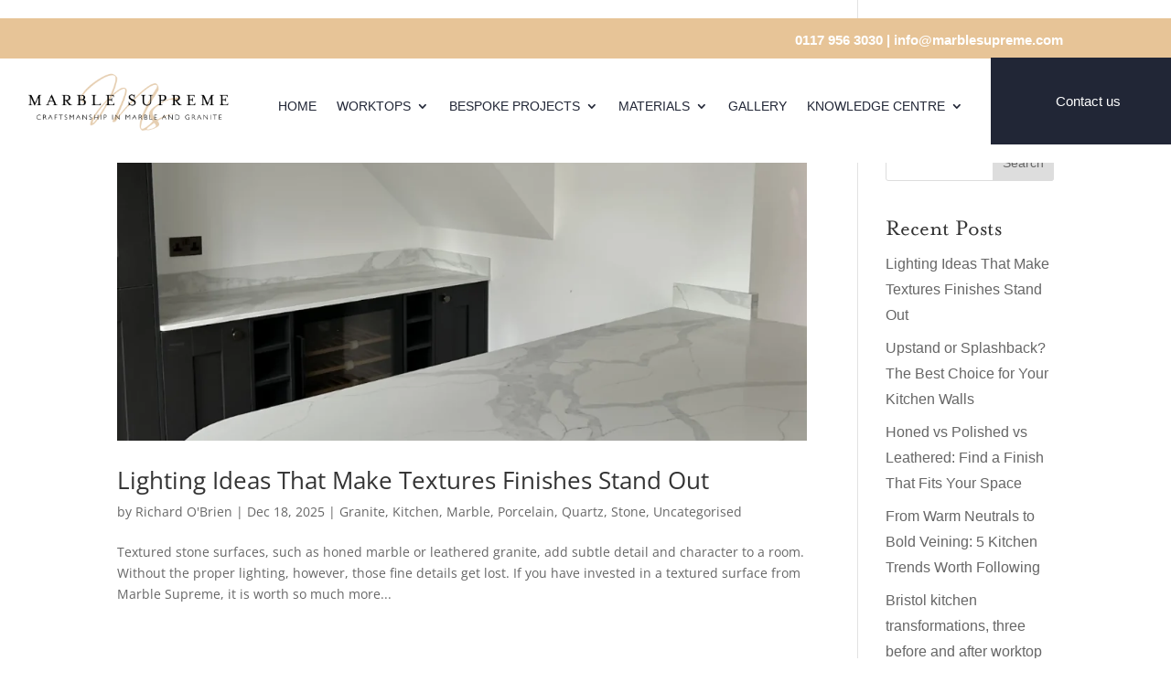

--- FILE ---
content_type: text/html; charset=utf-8
request_url: https://www.google.com/recaptcha/api2/anchor?ar=1&k=6Ldy5JIgAAAAAI-FHRBZD8LAtIYSfBWls5P7OXQD&co=aHR0cHM6Ly9tYXJibGVzdXByZW1lLmNvbTo0NDM.&hl=en&v=PoyoqOPhxBO7pBk68S4YbpHZ&size=invisible&anchor-ms=20000&execute-ms=30000&cb=pss8ztaswvp
body_size: 48922
content:
<!DOCTYPE HTML><html dir="ltr" lang="en"><head><meta http-equiv="Content-Type" content="text/html; charset=UTF-8">
<meta http-equiv="X-UA-Compatible" content="IE=edge">
<title>reCAPTCHA</title>
<style type="text/css">
/* cyrillic-ext */
@font-face {
  font-family: 'Roboto';
  font-style: normal;
  font-weight: 400;
  font-stretch: 100%;
  src: url(//fonts.gstatic.com/s/roboto/v48/KFO7CnqEu92Fr1ME7kSn66aGLdTylUAMa3GUBHMdazTgWw.woff2) format('woff2');
  unicode-range: U+0460-052F, U+1C80-1C8A, U+20B4, U+2DE0-2DFF, U+A640-A69F, U+FE2E-FE2F;
}
/* cyrillic */
@font-face {
  font-family: 'Roboto';
  font-style: normal;
  font-weight: 400;
  font-stretch: 100%;
  src: url(//fonts.gstatic.com/s/roboto/v48/KFO7CnqEu92Fr1ME7kSn66aGLdTylUAMa3iUBHMdazTgWw.woff2) format('woff2');
  unicode-range: U+0301, U+0400-045F, U+0490-0491, U+04B0-04B1, U+2116;
}
/* greek-ext */
@font-face {
  font-family: 'Roboto';
  font-style: normal;
  font-weight: 400;
  font-stretch: 100%;
  src: url(//fonts.gstatic.com/s/roboto/v48/KFO7CnqEu92Fr1ME7kSn66aGLdTylUAMa3CUBHMdazTgWw.woff2) format('woff2');
  unicode-range: U+1F00-1FFF;
}
/* greek */
@font-face {
  font-family: 'Roboto';
  font-style: normal;
  font-weight: 400;
  font-stretch: 100%;
  src: url(//fonts.gstatic.com/s/roboto/v48/KFO7CnqEu92Fr1ME7kSn66aGLdTylUAMa3-UBHMdazTgWw.woff2) format('woff2');
  unicode-range: U+0370-0377, U+037A-037F, U+0384-038A, U+038C, U+038E-03A1, U+03A3-03FF;
}
/* math */
@font-face {
  font-family: 'Roboto';
  font-style: normal;
  font-weight: 400;
  font-stretch: 100%;
  src: url(//fonts.gstatic.com/s/roboto/v48/KFO7CnqEu92Fr1ME7kSn66aGLdTylUAMawCUBHMdazTgWw.woff2) format('woff2');
  unicode-range: U+0302-0303, U+0305, U+0307-0308, U+0310, U+0312, U+0315, U+031A, U+0326-0327, U+032C, U+032F-0330, U+0332-0333, U+0338, U+033A, U+0346, U+034D, U+0391-03A1, U+03A3-03A9, U+03B1-03C9, U+03D1, U+03D5-03D6, U+03F0-03F1, U+03F4-03F5, U+2016-2017, U+2034-2038, U+203C, U+2040, U+2043, U+2047, U+2050, U+2057, U+205F, U+2070-2071, U+2074-208E, U+2090-209C, U+20D0-20DC, U+20E1, U+20E5-20EF, U+2100-2112, U+2114-2115, U+2117-2121, U+2123-214F, U+2190, U+2192, U+2194-21AE, U+21B0-21E5, U+21F1-21F2, U+21F4-2211, U+2213-2214, U+2216-22FF, U+2308-230B, U+2310, U+2319, U+231C-2321, U+2336-237A, U+237C, U+2395, U+239B-23B7, U+23D0, U+23DC-23E1, U+2474-2475, U+25AF, U+25B3, U+25B7, U+25BD, U+25C1, U+25CA, U+25CC, U+25FB, U+266D-266F, U+27C0-27FF, U+2900-2AFF, U+2B0E-2B11, U+2B30-2B4C, U+2BFE, U+3030, U+FF5B, U+FF5D, U+1D400-1D7FF, U+1EE00-1EEFF;
}
/* symbols */
@font-face {
  font-family: 'Roboto';
  font-style: normal;
  font-weight: 400;
  font-stretch: 100%;
  src: url(//fonts.gstatic.com/s/roboto/v48/KFO7CnqEu92Fr1ME7kSn66aGLdTylUAMaxKUBHMdazTgWw.woff2) format('woff2');
  unicode-range: U+0001-000C, U+000E-001F, U+007F-009F, U+20DD-20E0, U+20E2-20E4, U+2150-218F, U+2190, U+2192, U+2194-2199, U+21AF, U+21E6-21F0, U+21F3, U+2218-2219, U+2299, U+22C4-22C6, U+2300-243F, U+2440-244A, U+2460-24FF, U+25A0-27BF, U+2800-28FF, U+2921-2922, U+2981, U+29BF, U+29EB, U+2B00-2BFF, U+4DC0-4DFF, U+FFF9-FFFB, U+10140-1018E, U+10190-1019C, U+101A0, U+101D0-101FD, U+102E0-102FB, U+10E60-10E7E, U+1D2C0-1D2D3, U+1D2E0-1D37F, U+1F000-1F0FF, U+1F100-1F1AD, U+1F1E6-1F1FF, U+1F30D-1F30F, U+1F315, U+1F31C, U+1F31E, U+1F320-1F32C, U+1F336, U+1F378, U+1F37D, U+1F382, U+1F393-1F39F, U+1F3A7-1F3A8, U+1F3AC-1F3AF, U+1F3C2, U+1F3C4-1F3C6, U+1F3CA-1F3CE, U+1F3D4-1F3E0, U+1F3ED, U+1F3F1-1F3F3, U+1F3F5-1F3F7, U+1F408, U+1F415, U+1F41F, U+1F426, U+1F43F, U+1F441-1F442, U+1F444, U+1F446-1F449, U+1F44C-1F44E, U+1F453, U+1F46A, U+1F47D, U+1F4A3, U+1F4B0, U+1F4B3, U+1F4B9, U+1F4BB, U+1F4BF, U+1F4C8-1F4CB, U+1F4D6, U+1F4DA, U+1F4DF, U+1F4E3-1F4E6, U+1F4EA-1F4ED, U+1F4F7, U+1F4F9-1F4FB, U+1F4FD-1F4FE, U+1F503, U+1F507-1F50B, U+1F50D, U+1F512-1F513, U+1F53E-1F54A, U+1F54F-1F5FA, U+1F610, U+1F650-1F67F, U+1F687, U+1F68D, U+1F691, U+1F694, U+1F698, U+1F6AD, U+1F6B2, U+1F6B9-1F6BA, U+1F6BC, U+1F6C6-1F6CF, U+1F6D3-1F6D7, U+1F6E0-1F6EA, U+1F6F0-1F6F3, U+1F6F7-1F6FC, U+1F700-1F7FF, U+1F800-1F80B, U+1F810-1F847, U+1F850-1F859, U+1F860-1F887, U+1F890-1F8AD, U+1F8B0-1F8BB, U+1F8C0-1F8C1, U+1F900-1F90B, U+1F93B, U+1F946, U+1F984, U+1F996, U+1F9E9, U+1FA00-1FA6F, U+1FA70-1FA7C, U+1FA80-1FA89, U+1FA8F-1FAC6, U+1FACE-1FADC, U+1FADF-1FAE9, U+1FAF0-1FAF8, U+1FB00-1FBFF;
}
/* vietnamese */
@font-face {
  font-family: 'Roboto';
  font-style: normal;
  font-weight: 400;
  font-stretch: 100%;
  src: url(//fonts.gstatic.com/s/roboto/v48/KFO7CnqEu92Fr1ME7kSn66aGLdTylUAMa3OUBHMdazTgWw.woff2) format('woff2');
  unicode-range: U+0102-0103, U+0110-0111, U+0128-0129, U+0168-0169, U+01A0-01A1, U+01AF-01B0, U+0300-0301, U+0303-0304, U+0308-0309, U+0323, U+0329, U+1EA0-1EF9, U+20AB;
}
/* latin-ext */
@font-face {
  font-family: 'Roboto';
  font-style: normal;
  font-weight: 400;
  font-stretch: 100%;
  src: url(//fonts.gstatic.com/s/roboto/v48/KFO7CnqEu92Fr1ME7kSn66aGLdTylUAMa3KUBHMdazTgWw.woff2) format('woff2');
  unicode-range: U+0100-02BA, U+02BD-02C5, U+02C7-02CC, U+02CE-02D7, U+02DD-02FF, U+0304, U+0308, U+0329, U+1D00-1DBF, U+1E00-1E9F, U+1EF2-1EFF, U+2020, U+20A0-20AB, U+20AD-20C0, U+2113, U+2C60-2C7F, U+A720-A7FF;
}
/* latin */
@font-face {
  font-family: 'Roboto';
  font-style: normal;
  font-weight: 400;
  font-stretch: 100%;
  src: url(//fonts.gstatic.com/s/roboto/v48/KFO7CnqEu92Fr1ME7kSn66aGLdTylUAMa3yUBHMdazQ.woff2) format('woff2');
  unicode-range: U+0000-00FF, U+0131, U+0152-0153, U+02BB-02BC, U+02C6, U+02DA, U+02DC, U+0304, U+0308, U+0329, U+2000-206F, U+20AC, U+2122, U+2191, U+2193, U+2212, U+2215, U+FEFF, U+FFFD;
}
/* cyrillic-ext */
@font-face {
  font-family: 'Roboto';
  font-style: normal;
  font-weight: 500;
  font-stretch: 100%;
  src: url(//fonts.gstatic.com/s/roboto/v48/KFO7CnqEu92Fr1ME7kSn66aGLdTylUAMa3GUBHMdazTgWw.woff2) format('woff2');
  unicode-range: U+0460-052F, U+1C80-1C8A, U+20B4, U+2DE0-2DFF, U+A640-A69F, U+FE2E-FE2F;
}
/* cyrillic */
@font-face {
  font-family: 'Roboto';
  font-style: normal;
  font-weight: 500;
  font-stretch: 100%;
  src: url(//fonts.gstatic.com/s/roboto/v48/KFO7CnqEu92Fr1ME7kSn66aGLdTylUAMa3iUBHMdazTgWw.woff2) format('woff2');
  unicode-range: U+0301, U+0400-045F, U+0490-0491, U+04B0-04B1, U+2116;
}
/* greek-ext */
@font-face {
  font-family: 'Roboto';
  font-style: normal;
  font-weight: 500;
  font-stretch: 100%;
  src: url(//fonts.gstatic.com/s/roboto/v48/KFO7CnqEu92Fr1ME7kSn66aGLdTylUAMa3CUBHMdazTgWw.woff2) format('woff2');
  unicode-range: U+1F00-1FFF;
}
/* greek */
@font-face {
  font-family: 'Roboto';
  font-style: normal;
  font-weight: 500;
  font-stretch: 100%;
  src: url(//fonts.gstatic.com/s/roboto/v48/KFO7CnqEu92Fr1ME7kSn66aGLdTylUAMa3-UBHMdazTgWw.woff2) format('woff2');
  unicode-range: U+0370-0377, U+037A-037F, U+0384-038A, U+038C, U+038E-03A1, U+03A3-03FF;
}
/* math */
@font-face {
  font-family: 'Roboto';
  font-style: normal;
  font-weight: 500;
  font-stretch: 100%;
  src: url(//fonts.gstatic.com/s/roboto/v48/KFO7CnqEu92Fr1ME7kSn66aGLdTylUAMawCUBHMdazTgWw.woff2) format('woff2');
  unicode-range: U+0302-0303, U+0305, U+0307-0308, U+0310, U+0312, U+0315, U+031A, U+0326-0327, U+032C, U+032F-0330, U+0332-0333, U+0338, U+033A, U+0346, U+034D, U+0391-03A1, U+03A3-03A9, U+03B1-03C9, U+03D1, U+03D5-03D6, U+03F0-03F1, U+03F4-03F5, U+2016-2017, U+2034-2038, U+203C, U+2040, U+2043, U+2047, U+2050, U+2057, U+205F, U+2070-2071, U+2074-208E, U+2090-209C, U+20D0-20DC, U+20E1, U+20E5-20EF, U+2100-2112, U+2114-2115, U+2117-2121, U+2123-214F, U+2190, U+2192, U+2194-21AE, U+21B0-21E5, U+21F1-21F2, U+21F4-2211, U+2213-2214, U+2216-22FF, U+2308-230B, U+2310, U+2319, U+231C-2321, U+2336-237A, U+237C, U+2395, U+239B-23B7, U+23D0, U+23DC-23E1, U+2474-2475, U+25AF, U+25B3, U+25B7, U+25BD, U+25C1, U+25CA, U+25CC, U+25FB, U+266D-266F, U+27C0-27FF, U+2900-2AFF, U+2B0E-2B11, U+2B30-2B4C, U+2BFE, U+3030, U+FF5B, U+FF5D, U+1D400-1D7FF, U+1EE00-1EEFF;
}
/* symbols */
@font-face {
  font-family: 'Roboto';
  font-style: normal;
  font-weight: 500;
  font-stretch: 100%;
  src: url(//fonts.gstatic.com/s/roboto/v48/KFO7CnqEu92Fr1ME7kSn66aGLdTylUAMaxKUBHMdazTgWw.woff2) format('woff2');
  unicode-range: U+0001-000C, U+000E-001F, U+007F-009F, U+20DD-20E0, U+20E2-20E4, U+2150-218F, U+2190, U+2192, U+2194-2199, U+21AF, U+21E6-21F0, U+21F3, U+2218-2219, U+2299, U+22C4-22C6, U+2300-243F, U+2440-244A, U+2460-24FF, U+25A0-27BF, U+2800-28FF, U+2921-2922, U+2981, U+29BF, U+29EB, U+2B00-2BFF, U+4DC0-4DFF, U+FFF9-FFFB, U+10140-1018E, U+10190-1019C, U+101A0, U+101D0-101FD, U+102E0-102FB, U+10E60-10E7E, U+1D2C0-1D2D3, U+1D2E0-1D37F, U+1F000-1F0FF, U+1F100-1F1AD, U+1F1E6-1F1FF, U+1F30D-1F30F, U+1F315, U+1F31C, U+1F31E, U+1F320-1F32C, U+1F336, U+1F378, U+1F37D, U+1F382, U+1F393-1F39F, U+1F3A7-1F3A8, U+1F3AC-1F3AF, U+1F3C2, U+1F3C4-1F3C6, U+1F3CA-1F3CE, U+1F3D4-1F3E0, U+1F3ED, U+1F3F1-1F3F3, U+1F3F5-1F3F7, U+1F408, U+1F415, U+1F41F, U+1F426, U+1F43F, U+1F441-1F442, U+1F444, U+1F446-1F449, U+1F44C-1F44E, U+1F453, U+1F46A, U+1F47D, U+1F4A3, U+1F4B0, U+1F4B3, U+1F4B9, U+1F4BB, U+1F4BF, U+1F4C8-1F4CB, U+1F4D6, U+1F4DA, U+1F4DF, U+1F4E3-1F4E6, U+1F4EA-1F4ED, U+1F4F7, U+1F4F9-1F4FB, U+1F4FD-1F4FE, U+1F503, U+1F507-1F50B, U+1F50D, U+1F512-1F513, U+1F53E-1F54A, U+1F54F-1F5FA, U+1F610, U+1F650-1F67F, U+1F687, U+1F68D, U+1F691, U+1F694, U+1F698, U+1F6AD, U+1F6B2, U+1F6B9-1F6BA, U+1F6BC, U+1F6C6-1F6CF, U+1F6D3-1F6D7, U+1F6E0-1F6EA, U+1F6F0-1F6F3, U+1F6F7-1F6FC, U+1F700-1F7FF, U+1F800-1F80B, U+1F810-1F847, U+1F850-1F859, U+1F860-1F887, U+1F890-1F8AD, U+1F8B0-1F8BB, U+1F8C0-1F8C1, U+1F900-1F90B, U+1F93B, U+1F946, U+1F984, U+1F996, U+1F9E9, U+1FA00-1FA6F, U+1FA70-1FA7C, U+1FA80-1FA89, U+1FA8F-1FAC6, U+1FACE-1FADC, U+1FADF-1FAE9, U+1FAF0-1FAF8, U+1FB00-1FBFF;
}
/* vietnamese */
@font-face {
  font-family: 'Roboto';
  font-style: normal;
  font-weight: 500;
  font-stretch: 100%;
  src: url(//fonts.gstatic.com/s/roboto/v48/KFO7CnqEu92Fr1ME7kSn66aGLdTylUAMa3OUBHMdazTgWw.woff2) format('woff2');
  unicode-range: U+0102-0103, U+0110-0111, U+0128-0129, U+0168-0169, U+01A0-01A1, U+01AF-01B0, U+0300-0301, U+0303-0304, U+0308-0309, U+0323, U+0329, U+1EA0-1EF9, U+20AB;
}
/* latin-ext */
@font-face {
  font-family: 'Roboto';
  font-style: normal;
  font-weight: 500;
  font-stretch: 100%;
  src: url(//fonts.gstatic.com/s/roboto/v48/KFO7CnqEu92Fr1ME7kSn66aGLdTylUAMa3KUBHMdazTgWw.woff2) format('woff2');
  unicode-range: U+0100-02BA, U+02BD-02C5, U+02C7-02CC, U+02CE-02D7, U+02DD-02FF, U+0304, U+0308, U+0329, U+1D00-1DBF, U+1E00-1E9F, U+1EF2-1EFF, U+2020, U+20A0-20AB, U+20AD-20C0, U+2113, U+2C60-2C7F, U+A720-A7FF;
}
/* latin */
@font-face {
  font-family: 'Roboto';
  font-style: normal;
  font-weight: 500;
  font-stretch: 100%;
  src: url(//fonts.gstatic.com/s/roboto/v48/KFO7CnqEu92Fr1ME7kSn66aGLdTylUAMa3yUBHMdazQ.woff2) format('woff2');
  unicode-range: U+0000-00FF, U+0131, U+0152-0153, U+02BB-02BC, U+02C6, U+02DA, U+02DC, U+0304, U+0308, U+0329, U+2000-206F, U+20AC, U+2122, U+2191, U+2193, U+2212, U+2215, U+FEFF, U+FFFD;
}
/* cyrillic-ext */
@font-face {
  font-family: 'Roboto';
  font-style: normal;
  font-weight: 900;
  font-stretch: 100%;
  src: url(//fonts.gstatic.com/s/roboto/v48/KFO7CnqEu92Fr1ME7kSn66aGLdTylUAMa3GUBHMdazTgWw.woff2) format('woff2');
  unicode-range: U+0460-052F, U+1C80-1C8A, U+20B4, U+2DE0-2DFF, U+A640-A69F, U+FE2E-FE2F;
}
/* cyrillic */
@font-face {
  font-family: 'Roboto';
  font-style: normal;
  font-weight: 900;
  font-stretch: 100%;
  src: url(//fonts.gstatic.com/s/roboto/v48/KFO7CnqEu92Fr1ME7kSn66aGLdTylUAMa3iUBHMdazTgWw.woff2) format('woff2');
  unicode-range: U+0301, U+0400-045F, U+0490-0491, U+04B0-04B1, U+2116;
}
/* greek-ext */
@font-face {
  font-family: 'Roboto';
  font-style: normal;
  font-weight: 900;
  font-stretch: 100%;
  src: url(//fonts.gstatic.com/s/roboto/v48/KFO7CnqEu92Fr1ME7kSn66aGLdTylUAMa3CUBHMdazTgWw.woff2) format('woff2');
  unicode-range: U+1F00-1FFF;
}
/* greek */
@font-face {
  font-family: 'Roboto';
  font-style: normal;
  font-weight: 900;
  font-stretch: 100%;
  src: url(//fonts.gstatic.com/s/roboto/v48/KFO7CnqEu92Fr1ME7kSn66aGLdTylUAMa3-UBHMdazTgWw.woff2) format('woff2');
  unicode-range: U+0370-0377, U+037A-037F, U+0384-038A, U+038C, U+038E-03A1, U+03A3-03FF;
}
/* math */
@font-face {
  font-family: 'Roboto';
  font-style: normal;
  font-weight: 900;
  font-stretch: 100%;
  src: url(//fonts.gstatic.com/s/roboto/v48/KFO7CnqEu92Fr1ME7kSn66aGLdTylUAMawCUBHMdazTgWw.woff2) format('woff2');
  unicode-range: U+0302-0303, U+0305, U+0307-0308, U+0310, U+0312, U+0315, U+031A, U+0326-0327, U+032C, U+032F-0330, U+0332-0333, U+0338, U+033A, U+0346, U+034D, U+0391-03A1, U+03A3-03A9, U+03B1-03C9, U+03D1, U+03D5-03D6, U+03F0-03F1, U+03F4-03F5, U+2016-2017, U+2034-2038, U+203C, U+2040, U+2043, U+2047, U+2050, U+2057, U+205F, U+2070-2071, U+2074-208E, U+2090-209C, U+20D0-20DC, U+20E1, U+20E5-20EF, U+2100-2112, U+2114-2115, U+2117-2121, U+2123-214F, U+2190, U+2192, U+2194-21AE, U+21B0-21E5, U+21F1-21F2, U+21F4-2211, U+2213-2214, U+2216-22FF, U+2308-230B, U+2310, U+2319, U+231C-2321, U+2336-237A, U+237C, U+2395, U+239B-23B7, U+23D0, U+23DC-23E1, U+2474-2475, U+25AF, U+25B3, U+25B7, U+25BD, U+25C1, U+25CA, U+25CC, U+25FB, U+266D-266F, U+27C0-27FF, U+2900-2AFF, U+2B0E-2B11, U+2B30-2B4C, U+2BFE, U+3030, U+FF5B, U+FF5D, U+1D400-1D7FF, U+1EE00-1EEFF;
}
/* symbols */
@font-face {
  font-family: 'Roboto';
  font-style: normal;
  font-weight: 900;
  font-stretch: 100%;
  src: url(//fonts.gstatic.com/s/roboto/v48/KFO7CnqEu92Fr1ME7kSn66aGLdTylUAMaxKUBHMdazTgWw.woff2) format('woff2');
  unicode-range: U+0001-000C, U+000E-001F, U+007F-009F, U+20DD-20E0, U+20E2-20E4, U+2150-218F, U+2190, U+2192, U+2194-2199, U+21AF, U+21E6-21F0, U+21F3, U+2218-2219, U+2299, U+22C4-22C6, U+2300-243F, U+2440-244A, U+2460-24FF, U+25A0-27BF, U+2800-28FF, U+2921-2922, U+2981, U+29BF, U+29EB, U+2B00-2BFF, U+4DC0-4DFF, U+FFF9-FFFB, U+10140-1018E, U+10190-1019C, U+101A0, U+101D0-101FD, U+102E0-102FB, U+10E60-10E7E, U+1D2C0-1D2D3, U+1D2E0-1D37F, U+1F000-1F0FF, U+1F100-1F1AD, U+1F1E6-1F1FF, U+1F30D-1F30F, U+1F315, U+1F31C, U+1F31E, U+1F320-1F32C, U+1F336, U+1F378, U+1F37D, U+1F382, U+1F393-1F39F, U+1F3A7-1F3A8, U+1F3AC-1F3AF, U+1F3C2, U+1F3C4-1F3C6, U+1F3CA-1F3CE, U+1F3D4-1F3E0, U+1F3ED, U+1F3F1-1F3F3, U+1F3F5-1F3F7, U+1F408, U+1F415, U+1F41F, U+1F426, U+1F43F, U+1F441-1F442, U+1F444, U+1F446-1F449, U+1F44C-1F44E, U+1F453, U+1F46A, U+1F47D, U+1F4A3, U+1F4B0, U+1F4B3, U+1F4B9, U+1F4BB, U+1F4BF, U+1F4C8-1F4CB, U+1F4D6, U+1F4DA, U+1F4DF, U+1F4E3-1F4E6, U+1F4EA-1F4ED, U+1F4F7, U+1F4F9-1F4FB, U+1F4FD-1F4FE, U+1F503, U+1F507-1F50B, U+1F50D, U+1F512-1F513, U+1F53E-1F54A, U+1F54F-1F5FA, U+1F610, U+1F650-1F67F, U+1F687, U+1F68D, U+1F691, U+1F694, U+1F698, U+1F6AD, U+1F6B2, U+1F6B9-1F6BA, U+1F6BC, U+1F6C6-1F6CF, U+1F6D3-1F6D7, U+1F6E0-1F6EA, U+1F6F0-1F6F3, U+1F6F7-1F6FC, U+1F700-1F7FF, U+1F800-1F80B, U+1F810-1F847, U+1F850-1F859, U+1F860-1F887, U+1F890-1F8AD, U+1F8B0-1F8BB, U+1F8C0-1F8C1, U+1F900-1F90B, U+1F93B, U+1F946, U+1F984, U+1F996, U+1F9E9, U+1FA00-1FA6F, U+1FA70-1FA7C, U+1FA80-1FA89, U+1FA8F-1FAC6, U+1FACE-1FADC, U+1FADF-1FAE9, U+1FAF0-1FAF8, U+1FB00-1FBFF;
}
/* vietnamese */
@font-face {
  font-family: 'Roboto';
  font-style: normal;
  font-weight: 900;
  font-stretch: 100%;
  src: url(//fonts.gstatic.com/s/roboto/v48/KFO7CnqEu92Fr1ME7kSn66aGLdTylUAMa3OUBHMdazTgWw.woff2) format('woff2');
  unicode-range: U+0102-0103, U+0110-0111, U+0128-0129, U+0168-0169, U+01A0-01A1, U+01AF-01B0, U+0300-0301, U+0303-0304, U+0308-0309, U+0323, U+0329, U+1EA0-1EF9, U+20AB;
}
/* latin-ext */
@font-face {
  font-family: 'Roboto';
  font-style: normal;
  font-weight: 900;
  font-stretch: 100%;
  src: url(//fonts.gstatic.com/s/roboto/v48/KFO7CnqEu92Fr1ME7kSn66aGLdTylUAMa3KUBHMdazTgWw.woff2) format('woff2');
  unicode-range: U+0100-02BA, U+02BD-02C5, U+02C7-02CC, U+02CE-02D7, U+02DD-02FF, U+0304, U+0308, U+0329, U+1D00-1DBF, U+1E00-1E9F, U+1EF2-1EFF, U+2020, U+20A0-20AB, U+20AD-20C0, U+2113, U+2C60-2C7F, U+A720-A7FF;
}
/* latin */
@font-face {
  font-family: 'Roboto';
  font-style: normal;
  font-weight: 900;
  font-stretch: 100%;
  src: url(//fonts.gstatic.com/s/roboto/v48/KFO7CnqEu92Fr1ME7kSn66aGLdTylUAMa3yUBHMdazQ.woff2) format('woff2');
  unicode-range: U+0000-00FF, U+0131, U+0152-0153, U+02BB-02BC, U+02C6, U+02DA, U+02DC, U+0304, U+0308, U+0329, U+2000-206F, U+20AC, U+2122, U+2191, U+2193, U+2212, U+2215, U+FEFF, U+FFFD;
}

</style>
<link rel="stylesheet" type="text/css" href="https://www.gstatic.com/recaptcha/releases/PoyoqOPhxBO7pBk68S4YbpHZ/styles__ltr.css">
<script nonce="BilPbAHEO9V-XvnIDObxDw" type="text/javascript">window['__recaptcha_api'] = 'https://www.google.com/recaptcha/api2/';</script>
<script type="text/javascript" src="https://www.gstatic.com/recaptcha/releases/PoyoqOPhxBO7pBk68S4YbpHZ/recaptcha__en.js" nonce="BilPbAHEO9V-XvnIDObxDw">
      
    </script></head>
<body><div id="rc-anchor-alert" class="rc-anchor-alert"></div>
<input type="hidden" id="recaptcha-token" value="[base64]">
<script type="text/javascript" nonce="BilPbAHEO9V-XvnIDObxDw">
      recaptcha.anchor.Main.init("[\x22ainput\x22,[\x22bgdata\x22,\x22\x22,\[base64]/[base64]/[base64]/ZyhXLGgpOnEoW04sMjEsbF0sVywwKSxoKSxmYWxzZSxmYWxzZSl9Y2F0Y2goayl7RygzNTgsVyk/[base64]/[base64]/[base64]/[base64]/[base64]/[base64]/[base64]/bmV3IEJbT10oRFswXSk6dz09Mj9uZXcgQltPXShEWzBdLERbMV0pOnc9PTM/bmV3IEJbT10oRFswXSxEWzFdLERbMl0pOnc9PTQ/[base64]/[base64]/[base64]/[base64]/[base64]\\u003d\x22,\[base64]\\u003d\\u003d\x22,\[base64]/DqDZyw4Ffw6nDkHDDrTTCp8K5wotUG8OlJsKfOQjCtMKaaMKKw6Flw43CtQ9iwoYXNmnDswJkw4wsFAZNfW/CrcK/woDDt8ODcA9ZwoLCpnwFVMO9OjlEw49IwpvCj07Ct2jDsUzCmcOnwosEw4pRwqHCgMOtR8OIdDfCvcK4wqY6w5JWw7dzw49Rw4QTwrRaw5QGBUJXw602G2Uldy/[base64]/aBPCr8K1w6s6woLCj8KOwowWwpFjw4p1DMKvw4MdYcKjw4AAPXHDvTl0MDjCunHCkAotw4vCiR7DscKUw4rCkhs6U8KkdlcJfsOyYcO6wofDs8O3w5Igw4DCjsO1WHLDjFNLwrjDmW53cMKCwoNWwprCnT/CjXxLbDcHw6jDmcOOw75owqcqw6bDksKoFCXDlsKiwrQLwpM3GMOUfRLCuMOawpPCtMObwpvDi3wCw4PDggUwwpo9QBLCn8OFNSBySD42BcO8VMOyJGpgN8KVw7rDp2ZQwp84EHjDj3RSw6vCr2bDlcKkLQZ1w7jCs2dcwp/CnhtLWkPDmBrCphrCqMObwoTDpcOLf0DDmh/[base64]/wrlLdXxOYsOaw58zwqwheCLDjk3Dh8OxazrDrsOwwpzCmBLDoR5yUDk8MkjDlU3DicKEdRlowp/DkcO6DycsIMOwcm8ywqVFw6xbB8Omw6PCmDcFwqwnJ1/Doj7CjcOrw6I9D8O3V8OvwqYzXSTDoMKkwpDDk8K0w47CncOvLzjCiMKWRMKdw78sTm9dCyHCpMKsw4fDi8KowrfDiRtfJWJPHlfCpcK/Y8OQeMKewq/[base64]/CuGshGmbChsOnHMOuNyoKw4DCtUjCqEdZwoEcw7/ChsOpSjlqB1dddsKHZ8Krd8Obw6nCgsOYwrI1wr8FX2jCu8OfAgYEwrrDjsKqajc3b8OhDm7CiWwJwrkqMcOFwrIjw6BnN1QyA1wSwrMTMcKxw6bDr2UzdTrDmsKGQF/[base64]/WsKow78wwpFUwqfCucKCwqjCosK8wr8Kwo/[base64]/Cn8OXAsOAwojDp8OZw7zCt8OhfkwQGn3CiT9qb8OVwqLDlmjDkQrDlkfCrsOLwo53KWfDpy7CqsOwaMKZw5UKw4ccw7LCr8OGwoZNczjCjwhGWws5wqPDvMKSI8ORwrvCjS5uwqUSLhHDvcOQZcOOF8KFT8KLw7/CuG94w6TCqMKtwq9MwovCoWrDqcKpXsOzw6Zow6vDiyHChFhzShfCkMKjw4ZMaGPCjn7Cj8KNJlrDkgImPRbDmjjDgsORw7ASbhhhBsOXw63CnWMBwqTCrMOCwqlGw6Z0wpIowpgEacK0wovCr8KEw54lTVd2QcKeK3/[base64]/DtcOmEWPCj8O8AGXDmsKRw6AXwrTCsCN4wpTCl1LCo2zChsOswqHDjzN6wrjDvMKGwq/[base64]/PMKrZcKDw57DkcKFw7ovORk3wpfChsKYDcO7EkU8wo0fwrLDkRYbwrjCgMOVw73DpcKtw7MIUFY2N8KWX8Kuw6/DvsKDMTTCncK9w4g9KMOdwr8Lwqsjw5/CgMKKNMKUHT43esO0NDjClcK9cT13woVKwr1UScOnecKlXRNUw4EWw5vCg8K+NnDDv8KLwrnCuno2NcKaeH4BYcOOTxvDkcOnUsOQOcOvOUfDmzLDscKZPEgEdVcqwoJkMyVxw6vCj1HCnD/DlSzClwV1HMOzHXJ4w5F8wpXDgcKRw4jDhMKSWj1Mw5DDtSlOwo1WRzh6DDnCgTzCm13CrcO8woMTw7TDu8O9w5BuHE4kesKiw5/CnzDCs0jCmsOdNcKowpPCiFzCncKYJ8KFw6AHAzoKRcOCw6d8LAjDkcOMCcKHw47DnGExQgzChRUJwppow5zDrSzChxoVwoXDnMKww643wqzCuHQze8OpaWU8woY9PcKEYynCuMKxeS/DnX8mwrFOXMKpKMOIw6ZlesKmeijDm3JmwqMXwp9beAxwWsKdVcK+wogSfMKuT8K4VQQow7HCjELDjcKNwptBLGBdcxAEw7nDg8O3w5XCv8OpVXnDtFluasKPw7UPesOew4rCpBNww6HCtMKXQA1ewqpGY8O3MsK5w4JXPn/[base64]/[base64]/eSLCusKzVsK+wp7DrEtBHlbCscORbn7Comljw7rDu8K9UmHDn8OqwowEwqMAPMK9GcOzenHCjUTCiz9Xw4RfbFfCpcKUw5PCvMOyw73ChsKFw4sAwoRdwqrDosKewrTCh8OPwr8pw6bCmBvCsXNAw4jDuMKDwqrDgcOtwq/DpMKoL0fDjcKrZW8+McKmCcKsBAXCiMKgw5tsw5PCs8OnwoHDtCgCFcKzPMOiw6/Cl8KlbgzCgB4Dw7bDn8Kvw7fDmcOIwr9+w60gwrzCg8O8w7bDsMKtPMKHeAfDgMKfD8KsUmjDmMKlC0HCnMODYUTCs8K0MMO2acOew44hw7UNw6FkwrbDuD/Cq8OLT8KQw6jDuxPDiQs/EC7CrFQXM1nDtTrCnmTDmR/DuMK9w4VBw5bClsOawqwww4QkRHkfw5V2HMOvSMKxZsK7wqQqw5A+w5/CvDrDrMKPbsKuw7fCu8OCw4RFR2nClCTCr8OvwrDDhww3Uwx4wqFwMsKTw5ojfMKlwqZWwpwOVMORG1RDwonDmsKwM8Obw4BwZxDCpxrCiwLCnlcHfT/CmHfDmMOkWV8gw6FfwpDDgW8jXx0nZcKoJQvCpsOCYsOGwrJJRsONw7gowqbDsMKXw7xHw7gVw40FUcOFw6sUBhjDjWdywoM4w6/CqMOzFzFsdsOlHz/Dj1jCnyk/EhM7wphlwqLCpl7DuRbDu3FfwqXDq2vDsHxgwrJWwr/CrnTCj8KJw65hUnscP8KBwo3ChcOHw6bDoMO0wrTClEV4WMOKw7hww6bDj8KoE2AhwobDr0F+fMKYw5/DoMO2K8O8wq0AOMOTC8O0T05Bw4YkGsOywp7DlwjCp8OSaGYVKhIZw7bCuzZuwrfCtTBYRsKewq1aFcO4w5jDgwrDnsOxw7HCqXddNXXDjMKGDwLCljdgemTDoMOEw5DDo8OBwofDu2/CjMOBdRfCvMKJw4knwrDDnz1xw6MDQsKuYsOnw6/[base64]/[base64]/DjsOAc8K5a8OXw61aw5dow7PCicKxwrDCssKtKg3DvGTDhStPcTPCu8OiwoUEST1Nw6LChF18wpTCjMK3C8O5wqYKwq1Pwr9Xwp16wpvDnELCnVLDkgjDswfCsQ58HMOfL8KjVEfDogHDshkuA8K6wqzCgMKCw5MRLsOJWMOWw7/CmMKSLFfDlsOWwr45wr18w5DClMOFc1fChcKEEMOrw5DCvMK+wr5OwpIQAg3DuMK1dVrCoDjCtkQbTkVUV8Ofw6rCp2F0awnDi8O5UsOkHMOwSzAKaFc1Kw/CjXHDv8KWw5XCpcK7wrd8wr/DsxvCo0XCmS7CscKIw6XCrcOmwrJvwqR9PRVIM1J/[base64]/DpWLCozvChcKGwoUlwrcaw4JJG8KXw47DlAEbBMKvw44CQ8OAO8OvdMKscQ9qOsKiFcONRXgIbk9pw6xrwpTDjFc1ScK6HWQvwpx+NHjCthvCrMOSwoQvw6/ClMKUw5zDtnDDqBkgwow4PMKuwplswqTDv8OvS8OWw4vClx4sw4k4DMOQw4c+bl8pw4zDr8OaGsOTw7RHcAjCr8K5bsK9w7zDv8K4w619VcKUw6nCscO/KMKmdl/CuMObwoHDuSTDsTLDr8Kow7zCvMObYcO2wqvDm8OpSnPCml3DnxLCmsOvwoF5w4LDoToAwo90wpJ0TMKZwrDDslDDssKDFcKuDBBgIcKBHSTCvMOAKjt1d8K3BcKRw7ZrwpbCvD9kJcO5wqduZj/DjsKMw7rDgcOmwoNyw6vCgk5sGMKVwog3VQTDmMK8SMKwwrvDl8ODbMOOb8Kbwp9FTGstwq7DrAQQRMOIwozCiwwDVcKbwrR0wq4AEzEXwrlfMiRKwo5owoIxaR1owonDn8Ozwpkcw7xrC1vDs8OdIzvDmcKHNcO4wqfDkCw/a8KNwrBnwqMOw5JOwpVYc2zDjArDj8KTCsO2w4RUWMK2wq3CpsO0wpsHwoYWbhAaw4XDuMOVIBN+T0nCrcK2w7wdw6AoQ2ctw7DCnMOCwqbDum7Ds8OBwpkHPcO+dSVkDwYnw4jDlnHDmcOQd8Opwo1VwoV/w61jZ3zCgV9oA2lCXVbCnSfDksOqwq4NwqjCo8OiYMK4w5QTw5DDtQjCkhvDkigvRGxEWMONN28hwqzCk3A1b8OOw54hSnjDlSJ/[base64]/DowbCkXFIwpnDsUrDpndOfMKTw67DoMK9w6DCucKIw5zDtMOLQsK5wofDsxbDlAzDuMOwZsKNbMOUAzhrw6LCl0jDr8ONNsOobMKAOyAlX8OYX8OsdAHDlApAYMKTw7XDrMOrw4LCum4iw7sqw6kBw5pwwr/CrRbDgSpLw7fDnh7CncOScQ48w6kAw6Y/wokoHMO+wpARQsKuwq3Cq8OyUsOgcgZlw4LCrMKXIxp6InDCpcK1w4rCiwvDiwbCkMKnMC7CjcOSw4zCtCo0dsOSwogNEn0fVMOnwoXCjzDDh3A5woR+TsK5YQ5mwo7DpcOiaX4xQgnDjcKiEHnCkzPChsKGc8OBW2cZw5puR8KOwoXCjjFtPcOGZMK2ME/[base64]/CicKRwobCnMOvAzTCkD4sQsOHH3/CmcOpHMKWW2HClMOHWsO8A8OZwpXDmik7w58NwrfDnMObwoJTY1zDr8OAw7wyHhF2w5htNsOuJ1bDrsOnTWxQw4LColQ/N8ONJ2rDq8OLw5fCsSTCsQ7CjMO9w6HCvGQtUMK6NnvCkXbDuMKZw4powpvDjcO0wpUxPV/DgwIawowMPsOndjNfdcKxwq9QZMKswrnDvMOhbFjCoMKYwpzCvhDDocKyw6/DtcKOwoYMwph0RlZpwrDDuTtBS8Ojw6XCtcK7GsOgw5TDtMO3wqtITA9WOsKoZ8K9wp8ge8O4FMOrNcKyw63Dj0DCilTDisKRwqjCssKAwqc4SMKnwo/[base64]/wrXCtMKSYhjDncK2Zgliw6ZFLn3Cm8OVMcOfwrfCpsO5wrvDg3sjwoHCt8O+w7U7w4TDvD7ChcKdw43CmMKOwqkeA2XCv3YuScOhQcOuR8KNOsKpccO1w54fMwXDoMKOS8OTQzdLDsKMw6o7wrjCpsKWwpcTw4/Dm8OJw5rDum50ZhZEFzJmJxLDosOOw4bCkcOYbQp0EAHCqMK+DGRNw4x8aEFcw5EJUjNWAcOXwqXCplIqZsKsNcOrV8Kawo1Dw73Dvkh8w4nDr8KlacOTGMOmf8OlwqRRXi7Ct0/[base64]/DtsK1w5InRh7CqVzCv1I/wpJiC8KlUcKSQW7CrcKgwp8mwqA/UUfClhbCq8O5O0pgAz56IVvCksOcw5M/w5fDs8KKwpowWHsLGRo0R8KrUMOyw495KsKBw5kWwqBtw43DmxvCvjrDnMKiW0EJw57DvxdowoPDh8K/[base64]/wqxNwrvCgFXDtsK4w7fCpMKiwp7DisOvwrFgRcKfGXRLwpwCdlAzw5Ymwp7Ci8ObwqlDOcKwbMO/W8KHD2fCr07Dtzsrw5LCqsOHOQx6cmnDhCgxIkbCo8OcQm3DkCTDmmrCo0kNw59FKD/Ck8OZRMKAw5DCh8K4w5jCjBAiK8KwXDjDocKgw67ClizChzDCi8OyfsOcfcKDw79owqLCtghCRlp4w6tHwoxzLEdze1Rfw70Tw610w5nDmlQmOW/Ci8KPw4RNw5oxw6TClMO0wp/Dj8KVRcOzLQEww5Rjwrp6w50Qw50hwqvDmyLConvCvsOww4g6GWJ+wpvDlMKeNMOPAnl9wpcgOyUmd8OPRzswRcKQDsOdw5PDncKFWj/[base64]/Dr1pJwq4uw7klLAYpISnDrhHDuMO9MMOOABnDiMK+w6lTByR0w7LCpsKpfQLDij9cw57DkcKGwrnCp8KdYsKHWmt4ewh1w4Mawr9zw75wwovCrUDDgFfDuFRgw4HDlw81w4RtSFlew7rCtC7DncKzNhoOCnPDiW/Cl8KqEVXCn8Onw6xLLBckwr4HEcKGGcK0woF4w6UrR8OIfMOZwo58wpbDvBTCiMKOw5UiYMKzwq1JWlXDvldQFcKuZcOGJ8O2Z8KdUXfDlxrDmXjDmEPDl23DhsO7wq0QwrVawrXDnMOZwrnCimxGw5URG8OIwr/DlMK5wpHCoTkTU8KqCMKZw5oyLiHDgMOZwrsfM8K8bcO0OXHDmsO4w6duHRNDby3DmzvDtsOxZSzDkHorw5XCqB3CiBfDsMK5EW/DvEvChcO/Y300wpghw7k9aMOYYllfw7LCuXrCvsKLNkzCh0fCuDR7wrXDpGLCssOQwq3CiQNHecKbVsKmw7FsacKTw7wDY8Kwwo7CvSVdcj4bLBTDr1ZHwpsCQXZKaAUUw6MtwqvDhTRDA8OkQTbDjg/CknLDucKtbMK4w4dQWiUdw6Q3XHUVFsOjSUN3wpLDkwJIwp5JS8KiHyN3D8Onwr/DrsO7wpfChMO9ScOMwpwkZsKBw7bDgsOdwrzDp2s3SQTDgk8bwrXCsE3CsisMwpYyO8OYwrzDkMKdw4bCi8OREE3DgDg5w4nDs8OjCMOsw7QSw6/Cm0PDmH/DrmTCl3ljY8ONDCPDhitzw7bDgX54wp45w4QsE07DncOQIsKrV8OFeMKHe8KFQsO/XWpwHcKFEcOAZVwKw5jCgQ3DjFnDnSbCrWTChmciw5oJJsOOZGQLwpHDjwNRLhnCh3czwqLDlETDgMKbw6bCoGAjwpfCpUQ/[base64]/CoMKbE8OSYXbDmcOTw43DlsKSw6vDhUQgw7EnWklKw6t9D1EkJCDDg8OnJ0vClmXCvRPDtsO5DmvCi8KAKWvCgVfChSJBLsKWw7LCrGrCqw0mRHHCs1TDqcKtw6AhDGZVZMODQMOUwofCpMO1ehXCmxfCgcOqAcOdwpfCj8KCf3HDn0fDgBlRwp/Cq8O8AcOMVhxdUGzCl8KbPMOGC8KZFnfCsMK3N8KyXjrDgR7Dp8KxWsKHwrl+wqjCqMORw6bDij0OI1XDvnU7wpHCvMK4ScKXwrXDrwrCmcOYwq3Dq8KJI1/CpcOHI0kew7I0ByLCusOKw6PCtsOfHHVEw48qw7/DuFlow6M+KkTCiQJkw4HDlFfDhxHDs8KYGj7Ds8OZwrXDmMKfw7IEagIvw48qOcOxXcOaKGbCnMKFwq/DrMOGFsOEwqcBIcOFwo/Ci8K8w6w+JcKGAsKqaRvDuMO5wp0gwqFlwqnDuQPCvMOuw6XChjLDn8K+w5zDmMObZsKiakx9wqzCsxQfLcKVw4rDusOaw5nCgsK5DsOwwoHDlsKgEcK/wrfDrsKZwqLDrnEnGkotw7bCtxzCiycfw6sGLS16wqoJSsKBwrcJwqHDlcKYYcKMB2BiQ33DuMOjLzBzbMKGwp5uO8O8w4vDu14bVcO5CsO9w7nCjEfDm8Orw5B5BMOFw57Dsilwwo3CrsOywpIcOghIXMOldT/CslUQwrg7w57CjRDCnx/DjMKtw4oDwp3Dhm3ClcK9w4DDhQXDjcKtN8ORw74KXS/[base64]/[base64]/DmzrCjcKJw43DmAdZwo0SI8OGwrzCu2DCmsObS8ODw7nDigU3bgjDq8O/wq/CmWlOK0zDlcKVYsKkw79aw5nCuMKHQX3CsUzDhivCq8OrwrTDl1xJaMKXKcK1EsOGwpYQwqrDmBjDgcOYwog8FcKzO8KacsKuR8Kyw4h3w41Nw65ef8Oiwo/Di8KmwpN6wq/Dv8K/w4lcwowQwpMrw4/CgXdTw4IAw47DvcKNwr3CmGjCrhTCmyzChgfDn8OKwpvDs8KmwppbfjE7BxFsZ1zCvivDlcOfw5bDrMKoYcKvw5ZtMTDCvUs1FDrDhVJ7R8O5MMKKFzHCl3HDiAnCmW3DpBrCoMOIKHh/w6rDvcOxIjzCpMKOasKNwpR8wrzDtsKSwpLCtMKNw7TDocOiD8KXV3nDqcK8Q20Yw5rDgSPCrcKSCMK9w7ZEwo/Cq8O4w78iwrDDlG0ZJcKZwoISDG8gUGUXG1saYcO4w61xdAHDhGHCvRQFGyHCuMO/w59vaHRqwqslRVp1AyBRw4JIw7gmwok0wrvClCHDln/[base64]/[base64]/CosO/[base64]/FMKqFsOHQcKaCChRwqgzw5gHwrw+JhHCiU8tNcKFOMKVwokzwqrDlsKfaFXCoHYuw4IVwrrCoEl0wqVAwqkHEEjDjn5dI0Z0w7TDlsOAGMKPPFnDksOzwp5nwoDDvMO1M8KrwpRaw7tTHzUTwq5/SknChRfChT/[base64]/[base64]/WHTCmnLDisOYw7TCi2nCjsKPwpfCoBvDvMOqfsKIw7vDisO1ejlhwpbDkMOndWrDoWNUw5nDt1EGwoMrBVfDsARGw7MQGiXCohfDqkvClVtzEHQ+O8O5w7lyA8K7EwPDgcOlwovDtMOoSMOQOsKlwrXDsHnDmMKGWzcyw6HCtX3DgcKJDcKNP8Oiw63DgsK/OcKsw6DCpcODZ8Ozw7fCksKzw5fDoMKqRHF8w77DrlnDs8KQw5gHcsKsw5QLW8OeOMKAGBbCisKxPMOML8KpwqMbTcKTwpHDkGp9woo2PykZKMOOShDCjFkMBcOtHsOmw6TDjSjCnEzDkWUew4HClkIxw6PCniFpJD/[base64]/[base64]/wqjCukjCpQjCp1F/w7xtJcKNw4IqwrVxw5QBNsK3w6XCm8KWw6BgWFPDncO3ETYCBsOacsOiMRrDlcO8NMK9VQVZRMK6VEzCn8Oew6PDvcOpFSnDlMOXw5/DssKsBT8Twq3CuWHChGkXw6N4A8Klw58uwr8VA8K+wqPCoCTCtxkLwoHCpcKtDAzCl8Kyw4BqLsO0OCXDjhHDo8Oyw7PChWvCosOUAxPDqwvCmk9Wa8ORw7hRw6w0w6gMwol4wqwsTSNhEFYQfcKgwr/CjcK7bXPDo2vCm8OOwoJXwp3Co8OwLQPDpCMMQ8OCfsOdWRfCrxcXGcKwNBzCuWHDgX4/[base64]/DvMOZw7LCrVHCnmnCq8Kqw6ctw6Zkw7JkfjsSw4rDt8Kcw5Eywo3Dt8KNfcOlwo9VMcObw7gsGn/CuWZNw7RDw7Q4w5c8wqbCt8OTJXvCh0zDijfCixfDq8KLwpbClcO4SMO4R8OYIn5ow4Zgw7rCkWbDtMOrIcOWw4N0w6PDqAJLNxrDhhPCmiZwwozDsCgmLw/DpsK4fh5Jw55xdcKcXl/DrTglJcOvw7IBw5jDlcOAWz/CjsKWw5ZZB8OCXnLDmx0CwrJww7Z7M0UowrXDnMO9w70uDWRhGAbCh8Kld8KDQ8Oiw41dNCchwrURw63Cm3gLw7HDocKabsOWAsK2N8KvenLCo3tUAHrDjcKAwpNQQcOEw6LDi8OiaGPCtnvDrMOuN8O+woYTw4fDscOFwq/Du8OMS8O1w4vCl1c1aMOAwrnCrcOeFnvDslU3LcOHCG4uw6jDpMONQXLDgHU7f8Olwrp/SH5vdijCiMK0w4lxH8OiM1fDrDzDp8K9w4VbwpAIwqrDoXLDhRIrwqXCmsKIwqJFLsOQXcOnNXHCrMOfEG4ZwpFkCXgZfGjCq8K6w7onS158OsKtwo3CoFDDj8Kvw7xxw5FAwpvDgcKTHGUfWcOxCDfCuhfDtsOSw6p+GnHCt8KQc3/Cu8Kpw4Inw4NLwqliFW3DtsOFHsKDecKfImlnwpHCs149dkjCrA1RAMKYISxkwqfCqsK5MGnDrcKiJ8KDw4jCuMOZFMO6wqg5wqnDmMK8MMOVw4fCk8KSScKSL0bClgbCmhIODMKWw5fDmMOXw414w50YCcKyw5h0NCzDqiFBKcOiHsKcVzE/[base64]/woJFTCMdVsKcI2phCcKwwo9Ew5nCmBTDt1/DkXDDq8KFwo/[base64]/[base64]/wpvDmsOjw5DDqsKQJWzClyJgdi0dRFHDmS/DjDTCiWIzwoMpw4rDmsK7SGcvw6nDlcO1w7hlRk/DicOkSMOgbsKuL8KbwrwjDlg7w4l6wrfDh0TDtMOZd8KMwrnDq8KTw4zDmytedmJTw7JaPsKxw4hyIBnDuTPCl8OHw6HCp8Knw6nCl8KYDVvDpMOhwqXCsHrDosOKDmXDoMOtwrfDlQ/DiRQMw4ouw5TCtMKVSEAcc1zCusO7w6bDhcOpXsKnZ8OlMcKeQ8KpLsKabybCsC9IH8Kyw53Cn8KzwqDCgUEmPcKMw4bDmsO7R3MnwozDg8OjH1/CuCocUyvCohUoc8OmdjDDt1EvU2HDnMKIWT3CvXQTwrQrAcOiYsODw7LDvMOUw5xdwpjCvQXCksK1wr3Ctn4Ow5LCsMKBwpkCwqkhHcOTw6gOAcOca00awqXCosK2w4lhwo5ywr/[base64]/DosKSHMO3UG9qXAY9wqfCojlBw4/DlMO0W8Ohw6LDnHV+w4B1SMK8w7gQBm9IOy3DuGHChxgwWcOdw7VSdcOYwrh0RhbCm0wxw67Dr8OVLsKhTsOKM8OLw4DDmsKTw6F1w4N9PMO7K1TDiWg3w5jDow3CsS82w5xaBcOrwpc/wqXDm8OhwohlbSBSwqHCisOITkjCqcKKHMKfw5AKwoEkM8KURsKnecKgwr8gcMOiUz7CqHsRd3kkw5TDhVIAwqDDn8KDbMKMQ8OwwqrDvcOYBHLDm8K/M3ctw73CuMODG8K4Dn7Do8KQWQrCgcKRwp1tw5Uwwp3DgMKSRnZ2LsOVJmDCv2dTKMKzNijCh8KmwqNSZRzCpmvDq2DCuTbCrDZqw7Jjw4rDvWLChlFkN8OOIAI/[base64]/w5TDuShuTmHCmlPDpEbDn8OJMcKVwr7DrmPCvCPDg8KKdEJjN8KGNsKqN309BkNJwqTCgTRsw5jCt8OOwrsSw4bDuMKDwrAYSk0yDMKWwq7DjQM6HsO/f286PjlFw4lIIsOUwrXDrx5DG1ZjF8ODwoIOwoYswofCtcO7w4UtUMOzb8OaPQ/Do8OZw5x6QsOhKwQ4XcOcLArDmCcVw6xVEsOZJMORwop/ZTEWesKUPw/[base64]/wrPCjsKjw7PCn8KhT8OyADtVRMOqMCTDhQXCosKmM8OJwpzDqcOjPAprwo/[base64]/CusK9CMO2w4dFHcOrGcKCQyMnwoHCnMKYFcKGEsK5CsOQSMOJa8K2GzIGO8KbwocQw43ChcKUw44XIDvChsOYw5jCthNQFh4Uw5fDgDl2w4/CqHTDoMKwwo8nVD3Dv8KAFwjDiMOJf3zDkALCsXIwaMKFwovCpcKww49jcsO5YcK5woMww7HCvmEfQcOzSsOFbg4xw7fDi3lEwqMZI8KyZcOqN2HDtXQvP8OWwo3CqTbCg8OhRcOWa1MSBTgaw7VGJi7Dsnwpw7LDi3jCg3t9OQ3Dqi/DqsOGw6ozw7bCrsKSc8OGWQBaXMOLwoR6N0vDu8KPJsKAwqHDgA1VHcOtw54ST8KUw5UZVCFfwpFbw77Dq0JJUMK3wqDDksK/dcK3w484w5tawptOwqUidAggwrLCgMOaeDjChSckV8OCGsOqbMKbw7UQDCXDg8OKw4nCncKuw7/CogHCsynDjCzDuWjCk0LChsORw5bDtU/CsFpHRsK9wrnCuT/[base64]/[base64]/[base64]/DucKzJcKAw43CmMOQJ8KrwqDClX7DiHDCpyrDuTA7C8KPG8K/XwzDnsOBDlgew6TCnTHCiUEmwoDDusKew6Z/[base64]/ClEXCsmDCkGLCmsOZclTCj05OU8KyXCDChsOjw4sLIBBifSp0P8OJw6XCoMO/PinDphofBGwcZ3fCji1NRDsxWVc3bcKRdG3DpsOoasKFwrXDisK8UE4MaTbCt8Ooe8KUw7XDi2TDmmzCpsOIwprCvXxNXcKbw6LDkn/Cv3PCqMKVwpLDnMOiRRdyMlrCr1gzXgBBMcOHw6jCu1BpTFJbawLCucKebMOzecOWHMKNDcOPwrltGgvDq8OkI37Ds8KvwpsuKcO/[base64]/GcKiZlbDgMOVwq7DpjnDoMKVOsOxIcOGJWgUX0Mpw41Jw4dWw4vCvzDCsgRsJMOCdA7DgVolecO+w47CtEhqwqnCoz9NS1HDjWvDiWkSw6A/PsO+Qwppw6EeBjlqwoDChk/[base64]/EMKgKT3CtW1GC8OTwqkfQcOhwrcUIsKww65cwrYKN8OKw7bCosKFSzNwwqfDrsOlXDzDo3/Du8OIHzXCmRd2fStWw7/DjAfDmAfDuSkUVlDDum/[base64]/CpGfCsGXDqcOpwrsyQcKOSMKzCknClCU6w6PCsMOGwp9Tw6TCjsKQwr/DlmFLMsOowp7CjcKxw49LAcO9UV3Dl8OuECHDlsKJesKdWV5nAHNBw7ADWGF/FsOiYMK3w5jChcKjw6MhFsK9XsKlChRrD8KIw7rDu3HDk0DCrFHChnoqNsKgZcO2w7AHw5Y9wrc2YwXCicK/KhHDh8KRZMKQwp1Pw7trPsKOw4TCu8ODwo3DlQnDvsKMw4zCnMKTcWTClmU5aMOGwq7DhsKpw451WVsKIUTDqnpgwqbDkB8hw53DqcOnwqfCksKbwojDnxDCrcOIw5zCtH/[base64]/CpMKXTGnCsMONwoEfw5fDvsK+w4FOasOCw55Xwp16w57DlHd9wrE1XMOOw5sNFsOrwqPCqcO6w6Fqwr/DjsOXA8OGw4EKw77CsD01C8Ojw6IOw7/CkF/ChUnDuxchw6hKdybDiWzDjTdNwp7DosO0NR90w4wfd0jCocOqwoDCty/DoH3DjDLCqMONwoNvw7wcw5HChVrCgsKSQcKzw55NZlJow48NwqNcc1NVJ8Kow5lBwoTDjnUiwoLCi03ChBbCgE9nwpfCgsKJw6jDrCdjwo85w7FvE8OIwqXCpsO0wqHClcOzWlIAwqPCnMK2LTnDl8OBw6oMw6XCusKBw7VRNG/Dl8KJIS3CnsKWw7RUKRNNw59bJcK9w7zCqsONDXRswosTUsO5wrs3KRxDwrxNblLDoMKFRQ3DhWUILsONwqjDscKgwp/[base64]/DpMK+PB1DIAQpUsOSwpvDiWHDusK0wozDkSLDnsOgFnDDgB5Mw75Swq9hwqrCqMK+wr4ZMsKBTz3CthHCikvCgSDDtwA+woXDrMKgAgAowrQ/eMO7wqI6XcOMGH9TaMKtNMOfTsKtwq7Cgl3Dt14oFcKpCzTCo8ObwpDCvEBOwo9OLMOVLMOHw47DoR9Dw4/DplBHw6/CrsKfwp/DrcOkw6/CiFHDjyNkw5DCiD/CjMKOPWQiw5nDtsKNKlPCn8K8w7YmJFXDpkvCnsK+wp3ClRQDwpDCtR/DuMOPw5dXwphGwqnDgAtaGcKkw6/DtGg/DsOaasKyBRLDr8KEcx/Cv8K1w7wtwqAmBz3CpsOJwqcHbsK8wrgxXMKQTcO2b8K1ExYFwowTw5tXwobDkl/DiEzCpMOdw4zDssKna8KuwrLCsDnDlcKbRMOBdRI9BX9HMsK5wpnDnxsfw7TDnHTCiwrCgA5QwrjDsMK5w59uKEUgw4DCjQDDgcKOJ2Azw6hAasKpw7gqwpx4w5nDjBLDkWNGwp8fwqkXwo/Dq8KMwqzDr8Kuw4g4K8Kqw4nCn2TDpsKSTEHCmXHCt8OvMRjCj8KrRmjCgsOXwo8mVwEAwp7CtV0pCMKwUcOAwoTDoiTCk8K/ScOkwp7DshR1KTbChD/[base64]/DmRnCkMKmw5QnFcKKCAkdw5EJwpQIGzzDgDE8w4g4w5Zvw5jCoX/ChDVfw7HDoEM7LlrDlXVCwozCvEzDqEPDosKqWkIBw5XCnyrCkhDCpcKEwqjCgsKUw5o2wp54CzvDvDxgw7PCp8KwKMOew7LChsKBwqRVMsOVHcKlw7d9w4YkCx4pWDTDqcOHw5nDnRzCj3/Dhm/[base64]/DtsOfUC8Vw58ywqXCuALCu8KnKsOrAmTDpsK/wo94w50ww5fCi1zCkUJYw6I5EX3DtAcWQ8KbwqzCpAtDw5nCjMKAcGgOwrbCkcOYw4DDksO8fiQKwrlYwo7CixYfQkzDriTCtMORwqPCixtXfsKIPcOVw4LDr1XCtkDCicO1IRIvw7ZnUUfClcOIcsONw47DrVbDp8K2wrF/TQNMw7rCr8OAw6sFworDt0rDrAnDox48w7DDt8Odw6HDoMKmwrPDuhQKwrIUYsK+d1nCnT7CuWg/[base64]/CtXNgw5xUwoDCl1wlwojCsU3DgcK6w65nwozDr8OuwrwXYcOFGMKmwonDqMKrwo5dVn4Ew5VYw77DtSPCiyYoGTsVEXXCssKWC8K0wqd6UcOkVsKYbw9rYMOmCBUBwrpMw5wff8KdUsO6wrrCj3zCuQEiPMK+wpXDoEQAdsKEF8OsUlcYw6nDh8O9L0/DpcKpw7Q0eB3DgMK3wr9pCcK+SiHDkFxpwqJKwp/DqsO6A8OwwqDChsKdwqDCsFxtw43DlMKUMizDocOjw4Z6NcKzTi5aAMKNXsO7w6zDn2gJEsOIcsO6w6HDixjCpsO0UcOWCi/CvsKIBsKZw6ExXRYYRMK7F8Oxw7jCpcKPwrBwesKFa8OAw4Jpw6TCmsKvIBTCkhU0wpsyLHZxw4jDrgzCl8KQWQ1gwrAqN3zCmMOAwr7ChMKowqHCp8KOw7PDuxYcw6HCqDfCr8O1wrk+HlLCgsO6wpzDuMKVw6d4w5TDsBYMDX/CghTDuVsaUSPDqiQZw5DDuAhXQMOtBWZYfsKSwonDl8OGw43Dg10pbMK9CsOrGMOlw5kzDcKRBMKlwoLDqkfCs8OawqwFwp/[base64]/ClsOYPlNxEMK1w5I/w65bd0hxLMOIwqUhEF9sbQIKw6x4WsORw7p/wq8rwpnClMKFw5hpFsO8T2DDl8Osw73Cu8Kdw4YYE8O7esKMw4/CmB0zHsKww6DCqcKYwrcRwqTDow0sIMKJd0ctP8Onw4ZMGsOaQsODJlnCunYFHMK2URvDhcO6DzTDsMKSw7/[base64]/DlMKOLFbCqCEDDsO/E8KWacOdwohEPSrDmMO0w7vDuMKiwrHChMKTw6cvCMK+wqvDtcOzYyPCl8KgU8Oow4RCwrfCvcKOwqpWdcOfWcKhwrAsw67CpMOiRiXDp8Kxw5LCsm9FwqMGT8K5wqZDAEbDpsKxRRtbw6vCt2BMwozCqVjCjR/DqybCkCQpw7zDn8Ksw4rClMKGwqYqH8OoYcKOVMKfHxLDs8KTBH18w5DDlXg9wrsdOgVYPUtVw4XCicObw6XDi8K0wrZnw5AVe2IVwq1OTj7ChcOtw4PDhcKrw5nDvDHDsUMNw7rCvMOTWcOTZwnDp1/[base64]/DscKUw7XCv8O5CMKfR25dcVfCrcK+wqAJLcKfwrDCi2TCqsOhw4TCk8KUw5HDt8K9w5nCrMKlwo1IwohtwrHCosObeWHCr8OCJSkkw6UJAzMYw7nDgWHDikrDkcOPw6gyRCbCsixuw5HDrFzDucOzN8KNYMKjWD/CgsKNYHfDm3AyScKzcMOow70iw6V8PjZawpZkw6psQsOVCMKBwqd3CMOvw6fCjMKkBStHw7pNw4PDijZ1w7rDicKqVx/[base64]/CmcOTwoNpHUvClGVYwqU1w6AIFsO0M8O5w7AnwoVYw7lUw50RUXfCt3TCiSzDslB/w47DucOqbsOWw4jDhMKCwr3DsMKwwrvDqMK0w5zCr8OHCnd1dEtRw7rCkA9+S8KCO8ODJ8Kdwp0IwrnDoyB2wpkCwp4Nwr1vfkgww5UNWXEwH8KTe8O7IW0mw6rDtsOQw5LDqRU3WMONXxzCgMKBF8OdfHzCucO+wqY4JcKHb8KBw7sOS8OgbsKVw4Vvw41ZwprDkcO/w5rCvyvDqMOtw7F5I8K7EMKQe8KPZ2DDn8OWbClSVCsfw5dtwq/DrcKhwpwUwp/[base64]/DhETDrMKCwp7CrcK2Z8O+Qj7Ck8K/w53CgR7CusKsADLChMKGUWo4w6g6wrfDiW/CqVHDkcKpw7Y/Bl/DqWjDs8KhU8ORVMOtEsOeTTLDi158wpJ5Q8KeABBdXhUDwqTCmMKCQW/DrcO+wrnDpMOLRGo4Wy/CvMOBasOeVw8yGE1mwr/CngZaw6jDqsKeJzcvw4LCm8KiwqB+w5IGw47Dmn1nw7UmTA1Mw6LDl8KswqfCllnDuj9BbsK7BMO9wqzDqsOow5hpJiZPYCJOacOtccORE8OCDknCgsOSZ8K4GMKRwpvDmEPCnwM/anI/w5fDkcOkFA7Ci8KxIFvCssKmTRzDqy3DkW7CqB/Cg8Khw48Mw4/Cv2M2UU/Dg8OMfMKKwrIUe0fDj8KUBDwTw5Vw\x22],null,[\x22conf\x22,null,\x226Ldy5JIgAAAAAI-FHRBZD8LAtIYSfBWls5P7OXQD\x22,0,null,null,null,1,[21,125,63,73,95,87,41,43,42,83,102,105,109,121],[1017145,101],0,null,null,null,null,0,null,0,null,700,1,null,0,\[base64]/76lBhnEnQkZnOKMAhmv8xEZ\x22,0,0,null,null,1,null,0,0,null,null,null,0],\x22https://marblesupreme.com:443\x22,null,[3,1,1],null,null,null,1,3600,[\x22https://www.google.com/intl/en/policies/privacy/\x22,\x22https://www.google.com/intl/en/policies/terms/\x22],\x22eDgelRCM3ghZpDsEI9zZAXb0iWEpoLGyK+5eA758kDM\\u003d\x22,1,0,null,1,1769263481324,0,0,[11,225],null,[243,38,10,130],\x22RC-a8tgYfUZZzkS6g\x22,null,null,null,null,null,\x220dAFcWeA4aZnfkkf26BOXFcYG9IHKM2n-31J5VQpAVXNnbCAHEw6H0JVA2JDsiPlJuNbB8rni31XczxvPhydqUbllBRzGU3338dg\x22,1769346281437]");
    </script></body></html>

--- FILE ---
content_type: text/css
request_url: https://marblesupreme.com/wp-content/et-cache/global/et-divi-customizer-global.min.css?ver=1765993960
body_size: 975
content:
body,.et_pb_column_1_2 .et_quote_content blockquote cite,.et_pb_column_1_2 .et_link_content a.et_link_main_url,.et_pb_column_1_3 .et_quote_content blockquote cite,.et_pb_column_3_8 .et_quote_content blockquote cite,.et_pb_column_1_4 .et_quote_content blockquote cite,.et_pb_blog_grid .et_quote_content blockquote cite,.et_pb_column_1_3 .et_link_content a.et_link_main_url,.et_pb_column_3_8 .et_link_content a.et_link_main_url,.et_pb_column_1_4 .et_link_content a.et_link_main_url,.et_pb_blog_grid .et_link_content a.et_link_main_url,body .et_pb_bg_layout_light .et_pb_post p,body .et_pb_bg_layout_dark .et_pb_post p{font-size:14px}.et_pb_slide_content,.et_pb_best_value{font-size:15px}a{color:#d89f5a}@media only screen and (min-width:1350px){.et_pb_row{padding:27px 0}.et_pb_section{padding:54px 0}.single.et_pb_pagebuilder_layout.et_full_width_page .et_post_meta_wrapper{padding-top:81px}.et_pb_fullwidth_section{padding:0}}@font-face{font-family:Mrs Eaves;src:url(https://marblesupreme.com/wp-content/uploads/et-fonts/MrsEavSmRm.otf)}@media only screen and (min-width:765px) and (max-width:980px){.et_pb_menu__wrap{position:absolute;right:0px;top:-65px;width:100%}}.et_pb_menu .et-menu-nav>ul ul{text-align:center!important}.et_pb_menu .et-menu-nav>ul ul li{padding:0!important}.et-l--header{background-color:white;position:fixed;z-index:499;width:100%;margin-top:20px}body.home .et-l--header{margin-top:0}#sidebar{margin-top:100px}#page-container{overflow:hidden}.post div.entry-content,#sidebar{font-family:'Gill Sans',Helvetica,Arial,Lucida,sans-serif;color:#212636!important;line-height:1.8em;font-size:16px}.post div.entry-content h1,.post div.entry-content h2,.post div.entry-content h3,.post div.entry-content h4,.post div.entry-content h5,.post div.entry-content h6,#sidebar h2{font-family:'Mrs Eaves',Helvetica,Arial,Lucida,sans-serif!important}.et_pb_widget{margin-bottom:1px!important}#sidebar h2{margin-top:40px}#menu-item-50471{visibility:hidden}.et_mobile_menu #menu-item-50471{visibility:visible}.et_pb_menu_0_tb_header{}ul.et_mobile_menu li.menu-item-has-children .mobile-toggle-icon::after,.et-db #et-boc .et-l ul.et_mobile_menu li.menu-item-has-children .mobile-toggle-icon::after{color:#da181f;background:#f1f1f1;top:10px;position:relative;font-family:"ETModules";content:'\33';border-radius:50%;padding:3px}ul.et_mobile_menu li.menu-item-has-children.mobile-toggle-open>.mobile-toggle-icon::after,.et-db #et-boc .et-l ul.et_mobile_menu li.menu-item-has-children.mobile-toggle-open>.mobile-toggle-icon::after{content:'\32'}.et_mobile_menu .menu-item-has-children>a{font-weight:600!important}ul.et_mobile_menu li.menu-item-has-children .mobile-toggle-icon,ul.et_mobile_menu li.page_item_has_children .mobile-toggle-icon,.et-db #et-boc .et-l ul.et_mobile_menu li.menu-item-has-children .mobile-toggle-icon,.et-db #et-boc .et-l ul.et_mobile_menu li.page_item_has_children .mobile-toggle-icon{width:44px;height:100%;padding:0px!important;max-height:44px;border:none;position:absolute;right:0px;top:0px;z-index:999;background-color:transparent}ul.et_mobile_menu>li.menu-item-has-children,ul.et_mobile_menu>li.page_item_has_children,ul.et_mobile_menu>li.menu-item-has-children .sub-menu li.menu-item-has-children,.et-db #et-boc .et-l ul.et_mobile_menu>li.menu-item-has-children,.et-db #et-boc .et-l ul.et_mobile_menu>li.page_item_has_children,.et-db #et-boc .et-l ul.et_mobile_menu>li.menu-item-has-children .sub-menu li.menu-item-has-children{position:relative}.et_mobile_menu .menu-item-has-children>a,.et-db #et-boc .et-l .et_mobile_menu .menu-item-has-children>a{background-color:transparent}ul.et_mobile_menu .menu-item-has-children .sub-menu,#main-header ul.et_mobile_menu .menu-item-has-children .sub-menu,.et-db #et-boc .et-l ul.et_mobile_menu .menu-item-has-children .sub-menu,.et-db #main-header ul.et_mobile_menu .menu-item-has-children .sub-menu{display:none!important;visibility:hidden!important}ul.et_mobile_menu .menu-item-has-children .sub-menu.visible,#main-header ul.et_mobile_menu .menu-item-has-children .sub-menu.visible,.et-db #et-boc .et-l ul.et_mobile_menu .menu-item-has-children .sub-menu.visible,.et-db #main-header ul.et_mobile_menu .menu-item-has-children .sub-menu.visible{display:block!important;visibility:visible!important}ul.et_mobile_menu li.menu-item-has-children .mobile-toggle-icon,.et-db #et-boc .et-l ul.et_mobile_menu li.menu-item-has-children .mobile-toggle-icon{text-align:center;opacity:1}.et_mobile_menu{overflow-y:scroll!important;max-height:84vh;box-shadow:0px 0px 30px rgba(0,0,0,0.3)}@media only screen and (max-width:1149px){.et_pb_menu .et_pb_menu__menu{display:none}.et_mobile_nav_menu{display:block}}.et_mobile_menu{box-shadow:none!important}.et_mobile_menu li a{text-align:left}.et_mobile_menu li ul li{list-style:none}.item-desc{background-color:rgba(0,0,0,0.5)!important;font-weight:bold!important}.single .et-l--header{margin-top:0!important}.single .container{padding-top:158px!important}@media only screen and (max-width:767px){.et_pb_module.et_pb_blurb_0_tb_header.et_pb_blurb{margin-top:0!important;margin-left:0!important;padding-right:10px!important}.et_pb_menu .sub-menu{z-index:9999!important;position:absolute!important;visibility:visible;opacity:1}.et_pb_menu li:hover>.sub-menu{display:block!important}.et_pb_menu li ul.sub-menu li{padding:8px 12px}.et_pb_menu li ul.sub-menu{margin-top:0px!important}.et_pb_menu{overflow:visible!important}}